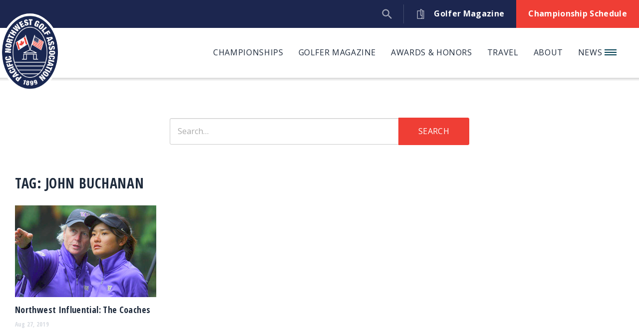

--- FILE ---
content_type: text/html; charset=UTF-8
request_url: https://thepnga.org/news/tag/john-buchanan/
body_size: 10568
content:

<!DOCTYPE html>
<html lang="en-US">
<head>

	<meta charset="UTF-8" />
	<meta http-equiv="X-UA-Compatible" content="IE=edge">

	<link rel="shortcut icon" type="image/x-icon" href="https://thepnga.org/favicon.ico">
	<link rel="icon" type="image/x-icon" href="https://thepnga.org/favicon.ico">
	
			<meta name="HandheldFriendly" content="True">
		<meta name="MobileOptimized" content="320">
		<meta name="viewport" content="width=device-width, initial-scale=1, maximum-scale=1" />
	
			<link rel="apple-touch-icon" sizes="180x180" href="/apple-touch-icon.png">
		<link rel="icon" type="image/png" sizes="32x32" href="/favicon-32x32.png">
		<link rel="icon" type="image/png" sizes="16x16" href="/favicon-16x16.png">
		<link rel="manifest" href="/site.webmanifest">
		<link rel="mask-icon" href="/safari-pinned-tab.svg" color="#003e51">
		<meta name="msapplication-TileColor" content="#003e51">
		<meta name="theme-color" content="#ffffff">
	
	<link rel="profile" href="http://gmpg.org/xfn/11" />
	<link rel="pingback" href="https://thepnga.org/xmlrpc.php" />

	<meta name='robots' content='index, follow, max-image-preview:large, max-snippet:-1, max-video-preview:-1' />
	<style>img:is([sizes="auto" i], [sizes^="auto," i]) { contain-intrinsic-size: 3000px 1500px }</style>
	
	<!-- This site is optimized with the Yoast SEO Premium plugin v17.0 (Yoast SEO v20.1) - https://yoast.com/wordpress/plugins/seo/ -->
	<title>John Buchanan Archives - Pacific Northwest Golf Association</title>
	<link rel="canonical" href="https://thepnga.org/news/tag/john-buchanan/" />
	<meta property="og:locale" content="en_US" />
	<meta property="og:type" content="article" />
	<meta property="og:title" content="John Buchanan Archives" />
	<meta property="og:url" content="https://thepnga.org/news/tag/john-buchanan/" />
	<meta property="og:site_name" content="Pacific Northwest Golf Association" />
	<meta name="twitter:card" content="summary_large_image" />
	<script type="application/ld+json" class="yoast-schema-graph">{"@context":"https://schema.org","@graph":[{"@type":"CollectionPage","@id":"https://thepnga.org/news/tag/john-buchanan/","url":"https://thepnga.org/news/tag/john-buchanan/","name":"John Buchanan Archives - Pacific Northwest Golf Association","isPartOf":{"@id":"https://thepnga.org/#website"},"primaryImageOfPage":{"@id":"https://thepnga.org/news/tag/john-buchanan/#primaryimage"},"image":{"@id":"https://thepnga.org/news/tag/john-buchanan/#primaryimage"},"thumbnailUrl":"https://thepnga.org/wp-content/uploads/2019/08/nwi-coaches_slider.jpg","breadcrumb":{"@id":"https://thepnga.org/news/tag/john-buchanan/#breadcrumb"},"inLanguage":"en-US"},{"@type":"ImageObject","inLanguage":"en-US","@id":"https://thepnga.org/news/tag/john-buchanan/#primaryimage","url":"https://thepnga.org/wp-content/uploads/2019/08/nwi-coaches_slider.jpg","contentUrl":"https://thepnga.org/wp-content/uploads/2019/08/nwi-coaches_slider.jpg","width":610,"height":300,"caption":"Northwest Influential: The Coaches"},{"@type":"BreadcrumbList","@id":"https://thepnga.org/news/tag/john-buchanan/#breadcrumb","itemListElement":[{"@type":"ListItem","position":1,"name":"Home","item":"https://thepnga.org/"},{"@type":"ListItem","position":2,"name":"John Buchanan"}]},{"@type":"WebSite","@id":"https://thepnga.org/#website","url":"https://thepnga.org/","name":"Pacific Northwest Golf Association","description":"Guardians of the Game since 1899","potentialAction":[{"@type":"SearchAction","target":{"@type":"EntryPoint","urlTemplate":"https://thepnga.org/?s={search_term_string}"},"query-input":"required name=search_term_string"}],"inLanguage":"en-US"}]}</script>
	<!-- / Yoast SEO Premium plugin. -->


<link rel='dns-prefetch' href='//fonts.googleapis.com' />
<link rel='dns-prefetch' href='//use.typekit.net' />
<link rel="alternate" type="application/rss+xml" title="Pacific Northwest Golf Association &raquo; Feed" href="https://thepnga.org/feed/" />
<link rel="alternate" type="application/rss+xml" title="Pacific Northwest Golf Association &raquo; Comments Feed" href="https://thepnga.org/comments/feed/" />
<link rel="alternate" type="application/rss+xml" title="Pacific Northwest Golf Association &raquo; John Buchanan Tag Feed" href="https://thepnga.org/news/tag/john-buchanan/feed/" />
<link rel='stylesheet' id='wp-block-library-css' href='https://thepnga.org/wp-includes/css/dist/block-library/style.min.css?ver=6.8.3' type='text/css' media='all' />
<style id='classic-theme-styles-inline-css' type='text/css'>
/*! This file is auto-generated */
.wp-block-button__link{color:#fff;background-color:#32373c;border-radius:9999px;box-shadow:none;text-decoration:none;padding:calc(.667em + 2px) calc(1.333em + 2px);font-size:1.125em}.wp-block-file__button{background:#32373c;color:#fff;text-decoration:none}
</style>
<style id='global-styles-inline-css' type='text/css'>
:root{--wp--preset--aspect-ratio--square: 1;--wp--preset--aspect-ratio--4-3: 4/3;--wp--preset--aspect-ratio--3-4: 3/4;--wp--preset--aspect-ratio--3-2: 3/2;--wp--preset--aspect-ratio--2-3: 2/3;--wp--preset--aspect-ratio--16-9: 16/9;--wp--preset--aspect-ratio--9-16: 9/16;--wp--preset--color--black: #000000;--wp--preset--color--cyan-bluish-gray: #abb8c3;--wp--preset--color--white: #ffffff;--wp--preset--color--pale-pink: #f78da7;--wp--preset--color--vivid-red: #cf2e2e;--wp--preset--color--luminous-vivid-orange: #ff6900;--wp--preset--color--luminous-vivid-amber: #fcb900;--wp--preset--color--light-green-cyan: #7bdcb5;--wp--preset--color--vivid-green-cyan: #00d084;--wp--preset--color--pale-cyan-blue: #8ed1fc;--wp--preset--color--vivid-cyan-blue: #0693e3;--wp--preset--color--vivid-purple: #9b51e0;--wp--preset--gradient--vivid-cyan-blue-to-vivid-purple: linear-gradient(135deg,rgba(6,147,227,1) 0%,rgb(155,81,224) 100%);--wp--preset--gradient--light-green-cyan-to-vivid-green-cyan: linear-gradient(135deg,rgb(122,220,180) 0%,rgb(0,208,130) 100%);--wp--preset--gradient--luminous-vivid-amber-to-luminous-vivid-orange: linear-gradient(135deg,rgba(252,185,0,1) 0%,rgba(255,105,0,1) 100%);--wp--preset--gradient--luminous-vivid-orange-to-vivid-red: linear-gradient(135deg,rgba(255,105,0,1) 0%,rgb(207,46,46) 100%);--wp--preset--gradient--very-light-gray-to-cyan-bluish-gray: linear-gradient(135deg,rgb(238,238,238) 0%,rgb(169,184,195) 100%);--wp--preset--gradient--cool-to-warm-spectrum: linear-gradient(135deg,rgb(74,234,220) 0%,rgb(151,120,209) 20%,rgb(207,42,186) 40%,rgb(238,44,130) 60%,rgb(251,105,98) 80%,rgb(254,248,76) 100%);--wp--preset--gradient--blush-light-purple: linear-gradient(135deg,rgb(255,206,236) 0%,rgb(152,150,240) 100%);--wp--preset--gradient--blush-bordeaux: linear-gradient(135deg,rgb(254,205,165) 0%,rgb(254,45,45) 50%,rgb(107,0,62) 100%);--wp--preset--gradient--luminous-dusk: linear-gradient(135deg,rgb(255,203,112) 0%,rgb(199,81,192) 50%,rgb(65,88,208) 100%);--wp--preset--gradient--pale-ocean: linear-gradient(135deg,rgb(255,245,203) 0%,rgb(182,227,212) 50%,rgb(51,167,181) 100%);--wp--preset--gradient--electric-grass: linear-gradient(135deg,rgb(202,248,128) 0%,rgb(113,206,126) 100%);--wp--preset--gradient--midnight: linear-gradient(135deg,rgb(2,3,129) 0%,rgb(40,116,252) 100%);--wp--preset--font-size--small: 13px;--wp--preset--font-size--medium: 20px;--wp--preset--font-size--large: 36px;--wp--preset--font-size--x-large: 42px;--wp--preset--spacing--20: 0.44rem;--wp--preset--spacing--30: 0.67rem;--wp--preset--spacing--40: 1rem;--wp--preset--spacing--50: 1.5rem;--wp--preset--spacing--60: 2.25rem;--wp--preset--spacing--70: 3.38rem;--wp--preset--spacing--80: 5.06rem;--wp--preset--shadow--natural: 6px 6px 9px rgba(0, 0, 0, 0.2);--wp--preset--shadow--deep: 12px 12px 50px rgba(0, 0, 0, 0.4);--wp--preset--shadow--sharp: 6px 6px 0px rgba(0, 0, 0, 0.2);--wp--preset--shadow--outlined: 6px 6px 0px -3px rgba(255, 255, 255, 1), 6px 6px rgba(0, 0, 0, 1);--wp--preset--shadow--crisp: 6px 6px 0px rgba(0, 0, 0, 1);}:where(.is-layout-flex){gap: 0.5em;}:where(.is-layout-grid){gap: 0.5em;}body .is-layout-flex{display: flex;}.is-layout-flex{flex-wrap: wrap;align-items: center;}.is-layout-flex > :is(*, div){margin: 0;}body .is-layout-grid{display: grid;}.is-layout-grid > :is(*, div){margin: 0;}:where(.wp-block-columns.is-layout-flex){gap: 2em;}:where(.wp-block-columns.is-layout-grid){gap: 2em;}:where(.wp-block-post-template.is-layout-flex){gap: 1.25em;}:where(.wp-block-post-template.is-layout-grid){gap: 1.25em;}.has-black-color{color: var(--wp--preset--color--black) !important;}.has-cyan-bluish-gray-color{color: var(--wp--preset--color--cyan-bluish-gray) !important;}.has-white-color{color: var(--wp--preset--color--white) !important;}.has-pale-pink-color{color: var(--wp--preset--color--pale-pink) !important;}.has-vivid-red-color{color: var(--wp--preset--color--vivid-red) !important;}.has-luminous-vivid-orange-color{color: var(--wp--preset--color--luminous-vivid-orange) !important;}.has-luminous-vivid-amber-color{color: var(--wp--preset--color--luminous-vivid-amber) !important;}.has-light-green-cyan-color{color: var(--wp--preset--color--light-green-cyan) !important;}.has-vivid-green-cyan-color{color: var(--wp--preset--color--vivid-green-cyan) !important;}.has-pale-cyan-blue-color{color: var(--wp--preset--color--pale-cyan-blue) !important;}.has-vivid-cyan-blue-color{color: var(--wp--preset--color--vivid-cyan-blue) !important;}.has-vivid-purple-color{color: var(--wp--preset--color--vivid-purple) !important;}.has-black-background-color{background-color: var(--wp--preset--color--black) !important;}.has-cyan-bluish-gray-background-color{background-color: var(--wp--preset--color--cyan-bluish-gray) !important;}.has-white-background-color{background-color: var(--wp--preset--color--white) !important;}.has-pale-pink-background-color{background-color: var(--wp--preset--color--pale-pink) !important;}.has-vivid-red-background-color{background-color: var(--wp--preset--color--vivid-red) !important;}.has-luminous-vivid-orange-background-color{background-color: var(--wp--preset--color--luminous-vivid-orange) !important;}.has-luminous-vivid-amber-background-color{background-color: var(--wp--preset--color--luminous-vivid-amber) !important;}.has-light-green-cyan-background-color{background-color: var(--wp--preset--color--light-green-cyan) !important;}.has-vivid-green-cyan-background-color{background-color: var(--wp--preset--color--vivid-green-cyan) !important;}.has-pale-cyan-blue-background-color{background-color: var(--wp--preset--color--pale-cyan-blue) !important;}.has-vivid-cyan-blue-background-color{background-color: var(--wp--preset--color--vivid-cyan-blue) !important;}.has-vivid-purple-background-color{background-color: var(--wp--preset--color--vivid-purple) !important;}.has-black-border-color{border-color: var(--wp--preset--color--black) !important;}.has-cyan-bluish-gray-border-color{border-color: var(--wp--preset--color--cyan-bluish-gray) !important;}.has-white-border-color{border-color: var(--wp--preset--color--white) !important;}.has-pale-pink-border-color{border-color: var(--wp--preset--color--pale-pink) !important;}.has-vivid-red-border-color{border-color: var(--wp--preset--color--vivid-red) !important;}.has-luminous-vivid-orange-border-color{border-color: var(--wp--preset--color--luminous-vivid-orange) !important;}.has-luminous-vivid-amber-border-color{border-color: var(--wp--preset--color--luminous-vivid-amber) !important;}.has-light-green-cyan-border-color{border-color: var(--wp--preset--color--light-green-cyan) !important;}.has-vivid-green-cyan-border-color{border-color: var(--wp--preset--color--vivid-green-cyan) !important;}.has-pale-cyan-blue-border-color{border-color: var(--wp--preset--color--pale-cyan-blue) !important;}.has-vivid-cyan-blue-border-color{border-color: var(--wp--preset--color--vivid-cyan-blue) !important;}.has-vivid-purple-border-color{border-color: var(--wp--preset--color--vivid-purple) !important;}.has-vivid-cyan-blue-to-vivid-purple-gradient-background{background: var(--wp--preset--gradient--vivid-cyan-blue-to-vivid-purple) !important;}.has-light-green-cyan-to-vivid-green-cyan-gradient-background{background: var(--wp--preset--gradient--light-green-cyan-to-vivid-green-cyan) !important;}.has-luminous-vivid-amber-to-luminous-vivid-orange-gradient-background{background: var(--wp--preset--gradient--luminous-vivid-amber-to-luminous-vivid-orange) !important;}.has-luminous-vivid-orange-to-vivid-red-gradient-background{background: var(--wp--preset--gradient--luminous-vivid-orange-to-vivid-red) !important;}.has-very-light-gray-to-cyan-bluish-gray-gradient-background{background: var(--wp--preset--gradient--very-light-gray-to-cyan-bluish-gray) !important;}.has-cool-to-warm-spectrum-gradient-background{background: var(--wp--preset--gradient--cool-to-warm-spectrum) !important;}.has-blush-light-purple-gradient-background{background: var(--wp--preset--gradient--blush-light-purple) !important;}.has-blush-bordeaux-gradient-background{background: var(--wp--preset--gradient--blush-bordeaux) !important;}.has-luminous-dusk-gradient-background{background: var(--wp--preset--gradient--luminous-dusk) !important;}.has-pale-ocean-gradient-background{background: var(--wp--preset--gradient--pale-ocean) !important;}.has-electric-grass-gradient-background{background: var(--wp--preset--gradient--electric-grass) !important;}.has-midnight-gradient-background{background: var(--wp--preset--gradient--midnight) !important;}.has-small-font-size{font-size: var(--wp--preset--font-size--small) !important;}.has-medium-font-size{font-size: var(--wp--preset--font-size--medium) !important;}.has-large-font-size{font-size: var(--wp--preset--font-size--large) !important;}.has-x-large-font-size{font-size: var(--wp--preset--font-size--x-large) !important;}
:where(.wp-block-post-template.is-layout-flex){gap: 1.25em;}:where(.wp-block-post-template.is-layout-grid){gap: 1.25em;}
:where(.wp-block-columns.is-layout-flex){gap: 2em;}:where(.wp-block-columns.is-layout-grid){gap: 2em;}
:root :where(.wp-block-pullquote){font-size: 1.5em;line-height: 1.6;}
</style>
<link rel='stylesheet' id='blueimp-gallery-css' href='https://thepnga.org/wp-content/themes/thepnga/library/blueimp-gallery/css/blueimp-gallery.min.css?ver=2.21.3' type='text/css' media='all' />
<link rel='stylesheet' id='slick-css' href='https://thepnga.org/wp-content/themes/thepnga/library/slick/slick.css?ver=1.6.0' type='text/css' media='all' />
<link rel='stylesheet' id='google-fonts-css' href='https://fonts.googleapis.com/css?family=Open+Sans%3A300italic%2C400italic%2C700italic%2C400%2C300%2C600%2C700&#038;ver=6.8.3' type='text/css' media='all' />
<link rel='stylesheet' id='typekit_fonts-css' href='https://use.typekit.net/ewi8vfs.css?ver=6.8.3' type='text/css' media='all' />
<link rel='stylesheet' id='theme-style-css' href='https://thepnga.org/wp-content/themes/thepnga/css/style.css?ver=1.1.1' type='text/css' media='all' />
<script type="text/javascript" src="https://thepnga.org/wp-includes/js/jquery/jquery.min.js?ver=3.7.1" id="jquery-core-js"></script>
<script type="text/javascript" src="https://thepnga.org/wp-includes/js/jquery/jquery-migrate.min.js?ver=3.4.1" id="jquery-migrate-js"></script>
<script type="text/javascript" src="https://thepnga.org/wp-content/themes/thepnga/library/blueimp-gallery/js/blueimp-gallery.min.js?ver=2.21.3" id="blueimp-gallery-js"></script>
<link rel="https://api.w.org/" href="https://thepnga.org/wp-json/" /><link rel="alternate" title="JSON" type="application/json" href="https://thepnga.org/wp-json/wp/v2/tags/1682" /><link rel="EditURI" type="application/rsd+xml" title="RSD" href="https://thepnga.org/xmlrpc.php?rsd" />
<link rel="icon" href="https://thepnga.org/wp-content/uploads/2021/04/cropped-PNGA_logo_square-32x32.png" sizes="32x32" />
<link rel="icon" href="https://thepnga.org/wp-content/uploads/2021/04/cropped-PNGA_logo_square-192x192.png" sizes="192x192" />
<link rel="apple-touch-icon" href="https://thepnga.org/wp-content/uploads/2021/04/cropped-PNGA_logo_square-180x180.png" />
<meta name="msapplication-TileImage" content="https://thepnga.org/wp-content/uploads/2021/04/cropped-PNGA_logo_square-270x270.png" />
<!-- Global site tag (gtag.js) - Google Analytics -->
<script async src="https://www.googletagmanager.com/gtag/js?id=G-BQLCNK5TT0"></script>
<script>
  window.dataLayer = window.dataLayer || [];
  function gtag(){dataLayer.push(arguments);}
  gtag('js', new Date());

  gtag('config', 'G-BQLCNK5TT0');
</script>

				<!--[if lt IE 9]>
			<script src="https://thepnga.org/wp-content/themes/thepnga/library/html5shiv/html5shiv-printshiv.min.js" type="text/javascript"></script>
			<script src="https://thepnga.org/wp-content/themes/thepnga/library/respond.min.js" type="text/javascript"></script>
		<![endif]-->
	
</head>

<body class="archive tag tag-john-buchanan tag-1682 wp-theme-thepnga">
	
			<div id="page" class="hfeed site">

			<a class="skip-link screen-reader-text" href="#main">Skip to content</a>
			
							<header id="header" role="banner">

					<div class="header__topbar">
						<div class="inner flex justify-end items-center">
									<div class="topbar__links flex align-items-center">

						<div class="topbar__link">
				<a href="https://thepnga.org/golfer-magazine/">
										<span class="icon"><svg width="15px" height="20px" viewBox="0 0 15 20" version="1.1" xmlns="http://www.w3.org/2000/svg" xmlns:xlink="http://www.w3.org/1999/xlink"><g id="FINAL" stroke="none" stroke-width="1" fill="none" fill-rule="evenodd"><g id="Golfer-Magazine-Same-Template-as-New-Landing-Page" transform="translate(-993.000000, -16.000000)" fill="#A3A8B9" fill-rule="nonzero"><g id="magazine-copy" transform="translate(993.000000, 16.000000)"><path d="M13.28125,2.96875 L10.9295654,2.96875 C10.4298401,1.25549316 8.84521484,0 6.97265625,0 C6.5411377,0 6.19140625,0.349731445 6.19140625,0.78125 L6.19140625,2.96875 L0.78125,2.96875 C0.349731445,2.96875 0,3.31848145 0,3.75 L0,19.21875 C0,19.6502686 0.349731445,20 0.78125,20 L13.28125,20 C13.7127686,20 14.0625,19.6502686 14.0625,19.21875 L14.0625,3.75 C14.0625,3.31848145 13.7127686,2.96875 13.28125,2.96875 Z M6.97265625,18.4375 L1.5625,18.4375 L1.5625,4.53125 L6.19140625,4.53125 L6.19140625,12.5390625 C6.19140625,12.9705811 6.5411377,13.3203125 6.97265625,13.3203125 C8.38348391,13.3203125 9.53125,14.4680786 9.53125,15.8789062 C9.53125,17.2897339 8.38348391,18.4375 6.97265625,18.4375 Z M9.53125,12.6504516 C9.02236938,12.2462463 8.4161377,11.9596863 7.75390625,11.8321228 L7.75390625,1.68441773 C8.78372191,2.01553344 9.53125,2.98263551 9.53125,4.12109375 L9.53125,12.6504516 Z M12.5,18.4375 L10.2009582,18.4375 C10.7595825,17.7340698 11.09375,16.8447876 11.09375,15.8789062 L11.09375,4.53125 L12.5,4.53125 L12.5,18.4375 Z" id="Shape"></path></g></g></g></svg></span>
										<span class="label">Golfer Magazine</span>
				</a>
			</div>
		
						<div class="topbar__link">
				<a href="https://thepnga.org/championships/">
										<span class="label">Championship Schedule</span>
				</a>
			</div>
		
						<div class="topbar__link search">
				<div id="header__search" class="header__search">
					<div class="dummy"></div>
											<span class="icon"><svg xmlns="http://www.w3.org/2000/svg" xmlns:xlink="http://www.w3.org/1999/xlink" width="35" height="35" viewBox="0 0 35 35"><path transform="matrix(0.97 0 0 0.97 0.899963 0.905273)" d="M23.42 22L25 22L34.98 31.999L32 34.979L22 25L22 23.42L21.46 22.859C19.18 24.82 16.22 25.999 13 25.999C5.82 25.999 0 20.18 0 13C0 5.82 5.82 0 13 0C20.18 0 26 5.82 26 13C26 16.22 24.82 19.18 22.86 21.46L23.42 22ZM4 13C4 17.98 8.02 22 13 22C17.98 22 22 17.98 22 13C22 8.02 17.98 4 13 4C8.02 4 4 8.02 4 13Z" fill-rule="evenodd"/></svg></span>
														<form role="search" method="get" class="search-form" action="https://thepnga.org/">
					<label>
						<span class="screen-reader-text">Search for:</span>
						<input type="search" name="s" value="" placeholder="Search&hellip;">
					</label>
					<span class="submit-wrap"><button type="submit"><span class="label">Search</span></button></span>
				</form>
			
				</div>
			</div>
		
	
</div>
						</div>
					</div>

					<div class="header__navbar">
						<div class="container">
							<div class="inner flex align-items-center justify-between-xs">

								<div id="site-branding" class="flex-nogrow flex-noshrink">
																			<div class="header__branding-logo">
											<a href="https://thepnga.org/" rel="home"><img width="600" height="794" src="https://thepnga.org/wp-content/uploads/2021/06/pnga-logo-1.png" class="attachment-full size-full" alt="PNGA logo" decoding="async" loading="lazy" srcset="https://thepnga.org/wp-content/uploads/2021/06/pnga-logo-1.png 600w, https://thepnga.org/wp-content/uploads/2021/06/pnga-logo-1-227x300.png 227w, https://thepnga.org/wp-content/uploads/2021/06/pnga-logo-1-450x596.png 450w, https://thepnga.org/wp-content/uploads/2021/06/pnga-logo-1-150x200.png 150w" sizes="auto, (max-width: 600px) 100vw, 600px" /></a>
										</div>
																	</div><!-- #site-branding -->
								
																	<button id="mobile-menu-toggle">
										<span class="hamburger">
											<span class="hamburger-inner"></span>
										</span>
										<span class="label sr-only">Menu</span>
									</button>
								
																	<div class="header__navigation flex-100 hidden-xs">
										<nav id="header-navigation" role="navigation" class="">
											

						<ul class="menu">
		
			
				
						<li id="menu-item-1080005" class="menu-item-1080005  menu-item menu-item-type-custom menu-item-object-custom menu-item-has-children">

							<a href="#" >Championships</a>
															

						<div class="sub-menu flex justify-between">
				<ul>
		
			
				
						<li id="menu-item-663637" class="menu-item-663637  menu-item menu-item-type-custom menu-item-object-custom">

							<a href="https://thepnga.org/championships/" >PNGA Championship Schedule</a>
															
							
						</li>


				
			
				
						<li id="menu-item-1483886" class="menu-item-1483886  menu-item menu-item-type-post_type menu-item-object-page">

							<a href="https://thepnga.org/championships-home/future-sites/" >Future Championship Sites</a>
															
							
						</li>


				
			
				
						<li id="menu-item-39" class="menu-item-39  menu-item menu-item-type-post_type menu-item-object-page">

							<a href="https://thepnga.org/championships-home/usga-qualifying/" >USGA Qualifying</a>
															
							
						</li>


				
			
				
						<li id="menu-item-667810" class="menu-item-667810  menu-item menu-item-type-post_type menu-item-object-page">

							<a href="https://thepnga.org/championship-history/" >Championship History</a>
															
							
						</li>


				
			
				
						<li id="menu-item-667811" class="menu-item-667811  menu-item menu-item-type-post_type menu-item-object-page">

							<a href="https://thepnga.org/championships-home/championship-policies/" >Championship Policies</a>
															
							
						</li>


				
			
				
						<li id="menu-item-38" class="menu-item-38  menu-item menu-item-type-post_type menu-item-object-page">

							<a href="https://thepnga.org/championships-home/volunteers/" >Volunteers</a>
															
							
						</li>


				
			
				
						<li id="menu-item-668754" class="menu-item-668754  menu-item menu-item-type-custom menu-item-object-custom">

							<a href="https://thepnga.org/news/category/championships-news/" >Championship News</a>
															
							
						</li>


				
							
			</ul>

							<div class="ad_container flex-nogrow flex-noshrink">
																	<div class="ad">
							<a href="http://wagolf.vanguardproshop.com/" target="_blank">
								<img src="https://thepnga.org/wp-content/uploads/2021/05/CutterAndBuckVanguardAd-PNGA.png" />
							</a>
						</div>
									</div>
			</div> 			
	


							
						</li>


				
			
				
						<li id="menu-item-23" class="menu-item-23  menu-item menu-item-type-post_type menu-item-object-page menu-item-has-children">

							<a href="https://thepnga.org/golfer-magazine/" >Golfer Magazine</a>
															

						<div class="sub-menu flex justify-between">
				<ul>
		
			
				
						<li id="menu-item-662265" class="menu-item-662265  menu-item menu-item-type-custom menu-item-object-custom">

							<a href="https://thepnga.org/golfer-magazine/" >Current Issue</a>
															
							
						</li>


				
			
				
						<li id="menu-item-49" class="menu-item-49  menu-item menu-item-type-post_type menu-item-object-page">

							<a href="https://thepnga.org/golfer-magazine/archives/" >Golfer Archives</a>
															
							
						</li>


				
			
				
						<li id="menu-item-663192" class="menu-item-663192  menu-item menu-item-type-custom menu-item-object-custom">

							<a href="https://thepnga.org/golfer-magazine/#section-1012200" >Advertise With Us</a>
															
							
						</li>


				
			
				
						<li id="menu-item-669204" class="menu-item-669204  menu-item menu-item-type-custom menu-item-object-custom">

							<a href="https://thepnga.org/golfer-magazine/#section-1012202" >Contact the Editor</a>
															
							
						</li>


				
			
				
						<li id="menu-item-46" class="menu-item-46  menu-item menu-item-type-post_type menu-item-object-page">

							<a href="https://thepnga.org/golfer-magazine/writers/" >Writers</a>
															
							
						</li>


				
			
				
						<li id="menu-item-663251" class="menu-item-663251  menu-item menu-item-type-custom menu-item-object-custom">

							<a href="https://thepnga.org/golfer-magazine/#section-1012205" >Update Contact Information</a>
															
							
						</li>


				
							
			</ul>

							<div class="ad_container flex-nogrow flex-noshrink">
																	<div class="ad">
							<a href="http://wagolf.vanguardproshop.com/" target="_blank">
								<img src="https://thepnga.org/wp-content/uploads/2021/05/CutterAndBuckVanguardAd-PNGA.png" />
							</a>
						</div>
									</div>
			</div> 			
	


							
						</li>


				
			
				
						<li id="menu-item-1080004" class="menu-item-1080004  menu-item menu-item-type-custom menu-item-object-custom menu-item-has-children">

							<a href="#" >Awards & Honors</a>
															

						<div class="sub-menu flex justify-between">
				<ul>
		
			
				
						<li id="menu-item-661370" class="menu-item-661370  menu-item menu-item-type-post_type menu-item-object-page">

							<a href="https://thepnga.org/awards-honors/distinguished-service-award/" >Distinguished Service Award</a>
															
							
						</li>


				
			
				
						<li id="menu-item-661369" class="menu-item-661369  menu-item menu-item-type-post_type menu-item-object-page">

							<a href="https://thepnga.org/awards-honors/hall-of-fame/" >Hall of Fame</a>
															
							
						</li>


				
			
				
						<li id="menu-item-661371" class="menu-item-661371  menu-item menu-item-type-post_type menu-item-object-page">

							<a href="https://thepnga.org/awards-honors/players-of-the-year/" >Players of the Year</a>
															
							
						</li>


				
							
			</ul>

							<div class="ad_container flex-nogrow flex-noshrink">
																	<div class="ad">
							<a href="http://wagolf.vanguardproshop.com/" target="_blank">
								<img src="https://thepnga.org/wp-content/uploads/2021/05/CutterAndBuckVanguardAd-PNGA.png" />
							</a>
						</div>
									</div>
			</div> 			
	


							
						</li>


				
			
				
						<li id="menu-item-1080003" class="menu-item-1080003  menu-item menu-item-type-custom menu-item-object-custom menu-item-has-children">

							<a href="#" >Travel</a>
															

						<div class="sub-menu flex justify-between">
				<ul>
		
			
				
						<li id="menu-item-70" class="menu-item-70  menu-item menu-item-type-post_type menu-item-object-page">

							<a href="https://thepnga.org/opportunities/overseas-trips/" >PNGA Overseas Trips</a>
															
							
						</li>


				
			
				
						<li id="menu-item-1122214" class="menu-item-1122214  menu-item menu-item-type-custom menu-item-object-custom">

							<a href="https://thepnga.org/golf-travel/" >Golf Travel Hub</a>
															
							
						</li>


				
			
				
						<li id="menu-item-661375" class="menu-item-661375  menu-item menu-item-type-post_type menu-item-object-page">

							<a href="https://thepnga.org/opportunities/well-traveled-golfer/" >Well-Traveled Golfer Features</a>
															
							
						</li>


				
							
			</ul>

							<div class="ad_container flex-nogrow flex-noshrink">
																	<div class="ad">
							<a href="http://wagolf.vanguardproshop.com/" target="_blank">
								<img src="https://thepnga.org/wp-content/uploads/2021/05/CutterAndBuckVanguardAd-PNGA.png" />
							</a>
						</div>
									</div>
			</div> 			
	


							
						</li>


				
			
				
						<li id="menu-item-1080002" class="menu-item-1080002  menu-item menu-item-type-custom menu-item-object-custom menu-item-has-children">

							<a href="#" >About</a>
															

						<div class="sub-menu flex justify-between">
				<ul>
		
			
				
						<li id="menu-item-64" class="menu-item-64  menu-item menu-item-type-post_type menu-item-object-page">

							<a href="https://thepnga.org/about/who-we-are/" >Who we Are</a>
															
							
						</li>


				
			
				
						<li id="menu-item-661377" class="menu-item-661377  menu-item menu-item-type-post_type menu-item-object-page">

							<a href="https://thepnga.org/about/member-associations/" >Member Associations</a>
															
							
						</li>


				
			
				
						<li id="menu-item-66" class="menu-item-66  menu-item menu-item-type-post_type menu-item-object-page">

							<a href="https://thepnga.org/about/contact-staff/" >Contact Staff</a>
															
							
						</li>


				
			
				
						<li id="menu-item-666297" class="menu-item-666297  menu-item menu-item-type-post_type menu-item-object-page">

							<a href="https://thepnga.org/about/board-of-directors/" >Board of Directors</a>
															
							
						</li>


				
			
				
						<li id="menu-item-65" class="menu-item-65  menu-item menu-item-type-post_type menu-item-object-page">

							<a href="https://thepnga.org/about/jobs/" >Jobs</a>
															
							
						</li>


				
			
				
						<li id="menu-item-661374" class="menu-item-661374  menu-item menu-item-type-post_type menu-item-object-page">

							<a href="https://thepnga.org/opportunities/volunteering/" >Volunteering</a>
															
							
						</li>


				
			
				
						<li id="menu-item-662224" class="menu-item-662224  menu-item menu-item-type-custom menu-item-object-custom">

							<a href="https://donorbox.org/pnga-patrons-of-golf-general-fund" >Donate</a>
															
							
						</li>


				
			
				
						<li id="menu-item-63" class="menu-item-63  menu-item menu-item-type-post_type menu-item-object-page">

							<a href="https://thepnga.org/opportunities/evans-caddie-scholarship/" >Evans Caddie Scholarship</a>
															
							
						</li>


				
							
			</ul>

							<div class="ad_container flex-nogrow flex-noshrink">
																	<div class="ad">
							<a href="http://wagolf.vanguardproshop.com/" target="_blank">
								<img src="https://thepnga.org/wp-content/uploads/2021/05/CutterAndBuckVanguardAd-PNGA.png" />
							</a>
						</div>
									</div>
			</div> 			
	


							
						</li>


				
																											<li id="menu-item-news" class="menu-item menu-item-type-post_type menu-item-object-page menu-item-has-children">
					
					<a href="/news" >News <i class="icon-bars"></i></a>
					<div class="sub-menu flex justify-between archives">
						<div class="recent-articles archives">
							<h4>Recent Posts</h4>
							<div class="inner">
							
                <article id="post-1539363" class="post-1539363 post type-post status-publish format-standard has-post-thumbnail hentry category-pnga-news tag-central-washington tag-central-washington-university tag-ellensburg-golf-country-club tag-frank-crimp tag-kathryn-crimp tag-keith-crimp">
                    
                        <a href="https://thepnga.org/news/crimp-familys-home-grown-love-affair-with-golf/">
                            <div class="post-thumbnail" style="background-image: url('https://thepnga.org/wp-content/uploads/2026/01/Crimp-PNGA-Slider-300x200.jpg')" /></div>
                            <header class="entry-header">
															<h2 class="entry-title">Crimp family’s home-grown love affair with golf</h2>
                            </header>
                        </a>

                                    </article>

            		
                <article id="post-1538815" class="post-1538815 post type-post status-publish format-standard has-post-thumbnail hentry category-pnga-news tag-boise-golf-show tag-canadian-golf-expo tag-portland-golf-show tag-seattle-golf-show tag-spokane-golf-show">
                    
                        <a href="https://thepnga.org/news/2026-golf-shows-save-the-dates/">
                            <div class="post-thumbnail" style="background-image: url('https://thepnga.org/wp-content/uploads/2026/01/Boise-Show-slider-beige-4-300x200.jpg')" /></div>
                            <header class="entry-header">
															<h2 class="entry-title">2026 Golf Shows – Save the Dates</h2>
                            </header>
                        </a>

                                    </article>

            		
                <article id="post-1538647" class="post-1538647 post type-post status-publish format-standard has-post-thumbnail hentry category-pnga-news tag-boise-golf-show tag-emily-vetsch tag-idaho-golf tag-jake-vetsch tag-karen-upchurch tag-spokane-golf-show">
                    
                        <a href="https://thepnga.org/news/jacob-and-emily-vetsch-take-ownership-of-boise-golf-show/">
                            <div class="post-thumbnail" style="background-image: url('https://thepnga.org/wp-content/uploads/2026/01/Boise-Show-slider-beige-300x200.jpg')" /></div>
                            <header class="entry-header">
															<h2 class="entry-title">Jacob and Emily Vetsch take ownership of Boise Golf Show</h2>
                            </header>
                        </a>

                                    </article>

            									</div>
						</div>
							
						<div class="featured-category">
							<h4>Categories</h4>
							<div class="category-list">
															
								<ul class="">
																																															<li><a href="https://thepnga.org/news/category/championships-news/">Championship News</a></li>
																																																																																			<li><a href="https://thepnga.org/news/category/northwest-niners-blog/">Northwest Niners Blog</a></li>
																																																																		<li><a href="https://thepnga.org/news/category/pnga-news/">PNGA News</a></li>
																																																																			<li class="has-children"><i class="fa fa-chevron-right"></i><a href="https://thepnga.org/news/category/pnw-golfer/">PNW Golfer</a>
											<ul>
																																			<li><a href="https://thepnga.org/news/category/pnw-golfer/feature/">Feature</a></li>
																																			<li><a href="https://thepnga.org/news/category/pnw-golfer/great-holes/">Great Holes</a></li>
																						</ul>
										</li>
																																																																		<li><a href="https://thepnga.org/news/category/travel/">Travel</a></li>
																																																																		<li><a href="https://thepnga.org/news/category/uncategorized/">Uncategorized</a></li>
																																																				</ul>
							</div>
						</div>
					</div>

				</li>
								
			</ul>

			
	


										</nav><!-- #header-navigation -->
									</div>
								
							</div><!-- .inner -->
						</div><!-- .container -->
					</div>
											
																					
							
							
							
							<div id="page-header" class="page-header relative page-section configuration-default width-constraint-lg">

																									
								

							</div>

											
				</header><!-- #header -->
			
							<div id="main" class="main" style="--background-image: url(); --background-opacity: 1">
					
						<div class="search__header">
		<div class="container">
			<div class="inner">

								<form role="search" method="get" class="search-form" action="https://thepnga.org/">
					<label>
						<span class="screen-reader-text">Search for:</span>
						<input type="search" name="s" value="" placeholder="Search&hellip;">
					</label>
					<span class="submit-wrap"><button type="submit"><span class="label">Search</span></button></span>
				</form>
			

			</div>
		</div>
	</div>
	<section class="page-section primary">
		<div class="inner">
			<div class="container">
				<div class="inner">
					
					<h1 class="section__title">Tag: <span>John Buchanan</span></h1>
			
						
			<div class="content-section primary archives" role="main">
			<div class="inner">

				
				
											<article id="post-28376" class="post-28376 post type-post status-publish format-standard has-post-thumbnail hentry category-pnga-news tag-boise-state-university tag-brad-rickel tag-casey-martin tag-golf-coaches tag-idaho tag-john-buchanan tag-jon-reehorn tag-lauris-talmey tag-lisa-johnson tag-mary-lou-mulflur tag-matt-thurmond tag-nicole-bird tag-northwest-influential tag-od-vincent tag-pacific-northwest-golfer tag-pacific-northwest-golfer-magazine tag-pnw-golfer tag-simon-fraser-university tag-steve-card tag-tony-dear tag-university-of-oregon tag-university-of-washington tag-walt-williams tag-washington-state-university tag-western-washington-university">
															<a href="https://thepnga.org/news/northwest-influential-the-coaches/">
									<div class="post-thumbnail" style="background-image: url('https://thepnga.org/wp-content/uploads/2019/08/nwi-coaches_slider.jpg')" /></div>
									<header class="entry-header">
										<h2 class="entry-title">Northwest Influential: The Coaches</h2>
										<div class="entry-meta">
											<h3 class="entry-date">Aug 27, 2019</p>
										</div>
									</header>
								</a>

													</article>

					
				
							
			</div><!-- .inner -->
		</div><!-- .content-section.primary -->
	
			<aside class="content-section secondary widget-area" role="complementary">
			<div class="inner">
				
			</div><!-- .inner -->
		</aside><!-- .content-section.secondary -->
	

			
				</div><!-- .inner -->
			</div><!-- .container -->
		</div><!-- .inner -->
	</section><!-- .page-section -->

				</div><!-- #main -->
			
											<section class="pre-footer page-section partners-logo-section column-count-6">
					<div class="inner">
						<div class="container">
							<div class="inner">
								<div class="section-logo logo flex flex-wrap">
																			<div class="image-container">
											<div class="inner">
												<a href="https://akgolf.org/" target="_blank">
													<div class="image" stye="background-image: url('https://thepnga.org/wp-content/uploads/2025/03/alaska-ga-footer-new.png')">
														<img src="https://thepnga.org/wp-content/uploads/2025/03/alaska-ga-footer-new.png">
													</div>
												</a>
											</div>
										</div>
																			<div class="image-container">
											<div class="inner">
												<a href="https://britishcolumbiagolf.org/" target="_blank">
													<div class="image" stye="background-image: url('https://thepnga.org/wp-content/uploads/2021/03/logo2.png')">
														<img src="https://thepnga.org/wp-content/uploads/2021/03/logo2.png">
													</div>
												</a>
											</div>
										</div>
																			<div class="image-container">
											<div class="inner">
												<a href="https://www.idahoga.org/" target="_blank">
													<div class="image" stye="background-image: url('https://thepnga.org/wp-content/uploads/2021/03/logo4.png')">
														<img src="https://thepnga.org/wp-content/uploads/2021/03/logo4.png">
													</div>
												</a>
											</div>
										</div>
																			<div class="image-container">
											<div class="inner">
												<a href="https://www.msgagolf.org/" target="_blank">
													<div class="image" stye="background-image: url('https://thepnga.org/wp-content/uploads/2023/11/msga-footer.png')">
														<img src="https://thepnga.org/wp-content/uploads/2023/11/msga-footer.png">
													</div>
												</a>
											</div>
										</div>
																			<div class="image-container">
											<div class="inner">
												<a href="https://oga.org/" target="_blank">
													<div class="image" stye="background-image: url('https://thepnga.org/wp-content/uploads/2025/07/oga-logo-footer-2025.png')">
														<img src="https://thepnga.org/wp-content/uploads/2025/07/oga-logo-footer-2025.png">
													</div>
												</a>
											</div>
										</div>
																			<div class="image-container">
											<div class="inner">
												<a href="https://wagolf.org/" target="_blank">
													<div class="image" stye="background-image: url('https://thepnga.org/wp-content/uploads/2021/03/logo6.png')">
														<img src="https://thepnga.org/wp-content/uploads/2021/03/logo6.png">
													</div>
												</a>
											</div>
										</div>
																	</div>
							</div>
						</div>
					</div>
				</section>
								<footer id="footer" role="contentinfo">
					<div class="container">
						<div class="inner">
							<div class="footer flex-md">
								<div class="footer__company flex-33">
																			<h4>Pacific Northwest Golf Association</h4>
																												<p>The PNGA, founded on February 4, 1899, is a 501c3 charitable, international, amateur golf association dedicated to preserving the spirit of golf by supporting its member associations, conducting quality championships, and promoting activities beneficial to golfers in the Pacific Northwest region of North America.</p>
																	</div>
								<div class="footer__nav flex-noshrink flex-33">
									<h4>Learn More</h4>
																			<nav id="footer-navigation">
											

			<ul class="menu">

			
								
				
						<li id="menu-item-666160" class="menu-item-666160  menu-item menu-item-type-post_type menu-item-object-page">

							<a href="https://thepnga.org/about/who-we-are/" >About Us</a>
															
							
						</li>


				
			
								
				
						<li id="menu-item-663152" class="menu-item-663152  menu-item menu-item-type-post_type menu-item-object-page">

							<a href="https://thepnga.org/about/contact-staff/" >Contact</a>
															
							
						</li>


				
			
								
				
						<li id="menu-item-663153" class="menu-item-663153  menu-item menu-item-type-post_type menu-item-object-page">

							<a href="https://thepnga.org/about/jobs/" >Jobs</a>
															
							
						</li>


				
			
								
				
						<li id="menu-item-663154" class="menu-item-663154  menu-item menu-item-type-post_type menu-item-object-page">

							<a href="https://thepnga.org/about/board-of-directors/" >Board of Directors</a>
															
							
						</li>


				
						
		</ul>
	


										</nav><!-- #footer-navigation -->
																	</div>
								<div class="footer__connect flex-33">
																			<h4>Stay Connected</h4>
																												<p>Follow us on social media</p>
																		<div class="footer__connect-social">
										

                                                                    <ul class="social-icons list-unstyled flex flex-row align-items-center">
                    <li class="facebook"><a href="https://www.facebook.com/PacificNorthwestGolfAssociation" target=" target="_blank""><span class="label"><i class="fa fa-facebook" aria-hidden="true"></i></span></a></li>
                    <li class="instagram"><a href="https://www.instagram.com/thepnga/" target=" target="_blank""><span class="label"><i class="fa fa-instagram" aria-hidden="true"></i></span></a></li>
                    <li class="twitter"><a href="https://twitter.com/thePNGA" target=" target="_blank""><span class="label"><i class="fa fa-twitter" aria-hidden="true"></i></span></a></li>
                    <li class="youtube"><a href="https://www.youtube.com/channel/UCGKm-1cqfNIti7xxHyed4dw" target=" target="_blank""><span class="label"><i class="fa fa-youtube-play" aria-hidden="true"></i></span></a></li>
            </ul>
									</div>
																			<div class="footer__office">
											<div class="footer__office-address">
												3401 South 19th St, Suite #200<br />
												Tacoma, WA 98405
											</div>
											<div class="footer__office-phones">
												<div>Phone: <a href="tel:2065261238">(206) 526-1238</a></div>
												<div>Toll free: <a href="tel:8006436410">(800) 643-6410</a></div>
											</div>
										</div>
																	</div>
							</div>

						</div><!-- .inner -->
					</div><!-- .container -->

					<div class="footer__legal">
						<div class="container">
							<div class="inner flex-sm align-items-center">
								<p id="site-legal">
																		&copy; Copyright 2026<br>
								</p>
																	<nav id="footer-legal-nav" class="inline-list">
										
									</nav><!-- #footer-navigation -->
															</div>
						</div>
					</div>

				</footer><!-- #footer -->
			
		</div><!-- #page -->
	
			<div id="mobile-menu">
			<div class="inner">
									<nav id="mobile-navigation">
						

			<ul class="menu">

			
								
				
						<li id="menu-item-1080005" class="menu-item-1080005  menu-item menu-item-type-custom menu-item-object-custom menu-item-has-children">

								<a href="#"  rel="nofollow">Championships</a>
	<div class="menu-item-expand plus-minus">
		<div class="menu-item-expand-vertical plus-minus-vertical"></div>
		<div class="menu-item-expand-horizontal plus-minus-horizontal"></div>
	</div>

								

			<ul class="sub-menu">

			
								
				
						<li id="menu-item-663637" class="menu-item-663637  menu-item menu-item-type-custom menu-item-object-custom">

								<a href="https://thepnga.org/championships/"  rel="nofollow">PNGA Championship Schedule</a>
	<div class="menu-item-expand plus-minus">
		<div class="menu-item-expand-vertical plus-minus-vertical"></div>
		<div class="menu-item-expand-horizontal plus-minus-horizontal"></div>
	</div>

								

						</li>


				
			
								
				
						<li id="menu-item-1483886" class="menu-item-1483886  menu-item menu-item-type-post_type menu-item-object-page">

								<a href="https://thepnga.org/championships-home/future-sites/"  rel="nofollow">Future Championship Sites</a>
	<div class="menu-item-expand plus-minus">
		<div class="menu-item-expand-vertical plus-minus-vertical"></div>
		<div class="menu-item-expand-horizontal plus-minus-horizontal"></div>
	</div>

								

						</li>


				
			
								
				
						<li id="menu-item-39" class="menu-item-39  menu-item menu-item-type-post_type menu-item-object-page">

								<a href="https://thepnga.org/championships-home/usga-qualifying/"  rel="nofollow">USGA Qualifying</a>
	<div class="menu-item-expand plus-minus">
		<div class="menu-item-expand-vertical plus-minus-vertical"></div>
		<div class="menu-item-expand-horizontal plus-minus-horizontal"></div>
	</div>

								

						</li>


				
			
								
				
						<li id="menu-item-667810" class="menu-item-667810  menu-item menu-item-type-post_type menu-item-object-page">

								<a href="https://thepnga.org/championship-history/"  rel="nofollow">Championship History</a>
	<div class="menu-item-expand plus-minus">
		<div class="menu-item-expand-vertical plus-minus-vertical"></div>
		<div class="menu-item-expand-horizontal plus-minus-horizontal"></div>
	</div>

								

						</li>


				
			
								
				
						<li id="menu-item-667811" class="menu-item-667811  menu-item menu-item-type-post_type menu-item-object-page">

								<a href="https://thepnga.org/championships-home/championship-policies/"  rel="nofollow">Championship Policies</a>
	<div class="menu-item-expand plus-minus">
		<div class="menu-item-expand-vertical plus-minus-vertical"></div>
		<div class="menu-item-expand-horizontal plus-minus-horizontal"></div>
	</div>

								

						</li>


				
			
								
				
						<li id="menu-item-38" class="menu-item-38  menu-item menu-item-type-post_type menu-item-object-page">

								<a href="https://thepnga.org/championships-home/volunteers/"  rel="nofollow">Volunteers</a>
	<div class="menu-item-expand plus-minus">
		<div class="menu-item-expand-vertical plus-minus-vertical"></div>
		<div class="menu-item-expand-horizontal plus-minus-horizontal"></div>
	</div>

								

						</li>


				
			
								
				
						<li id="menu-item-668754" class="menu-item-668754  menu-item menu-item-type-custom menu-item-object-custom">

								<a href="https://thepnga.org/news/category/championships-news/"  rel="nofollow">Championship News</a>
	<div class="menu-item-expand plus-minus">
		<div class="menu-item-expand-vertical plus-minus-vertical"></div>
		<div class="menu-item-expand-horizontal plus-minus-horizontal"></div>
	</div>

								

						</li>


				
						
		</ul>
	



						</li>


				
			
								
				
						<li id="menu-item-23" class="menu-item-23  menu-item menu-item-type-post_type menu-item-object-page menu-item-has-children">

								<a href="https://thepnga.org/golfer-magazine/"  rel="nofollow">Golfer Magazine</a>
	<div class="menu-item-expand plus-minus">
		<div class="menu-item-expand-vertical plus-minus-vertical"></div>
		<div class="menu-item-expand-horizontal plus-minus-horizontal"></div>
	</div>

								

			<ul class="sub-menu">

			
								
				
						<li id="menu-item-662265" class="menu-item-662265  menu-item menu-item-type-custom menu-item-object-custom">

								<a href="https://thepnga.org/golfer-magazine/"  rel="nofollow">Current Issue</a>
	<div class="menu-item-expand plus-minus">
		<div class="menu-item-expand-vertical plus-minus-vertical"></div>
		<div class="menu-item-expand-horizontal plus-minus-horizontal"></div>
	</div>

								

						</li>


				
			
								
				
						<li id="menu-item-49" class="menu-item-49  menu-item menu-item-type-post_type menu-item-object-page">

								<a href="https://thepnga.org/golfer-magazine/archives/"  rel="nofollow">Golfer Archives</a>
	<div class="menu-item-expand plus-minus">
		<div class="menu-item-expand-vertical plus-minus-vertical"></div>
		<div class="menu-item-expand-horizontal plus-minus-horizontal"></div>
	</div>

								

						</li>


				
			
								
				
						<li id="menu-item-663192" class="menu-item-663192  menu-item menu-item-type-custom menu-item-object-custom">

								<a href="https://thepnga.org/golfer-magazine/#section-1012200"  rel="nofollow">Advertise With Us</a>
	<div class="menu-item-expand plus-minus">
		<div class="menu-item-expand-vertical plus-minus-vertical"></div>
		<div class="menu-item-expand-horizontal plus-minus-horizontal"></div>
	</div>

								

						</li>


				
			
								
				
						<li id="menu-item-669204" class="menu-item-669204  menu-item menu-item-type-custom menu-item-object-custom">

								<a href="https://thepnga.org/golfer-magazine/#section-1012202"  rel="nofollow">Contact the Editor</a>
	<div class="menu-item-expand plus-minus">
		<div class="menu-item-expand-vertical plus-minus-vertical"></div>
		<div class="menu-item-expand-horizontal plus-minus-horizontal"></div>
	</div>

								

						</li>


				
			
								
				
						<li id="menu-item-46" class="menu-item-46  menu-item menu-item-type-post_type menu-item-object-page">

								<a href="https://thepnga.org/golfer-magazine/writers/"  rel="nofollow">Writers</a>
	<div class="menu-item-expand plus-minus">
		<div class="menu-item-expand-vertical plus-minus-vertical"></div>
		<div class="menu-item-expand-horizontal plus-minus-horizontal"></div>
	</div>

								

						</li>


				
			
								
				
						<li id="menu-item-663251" class="menu-item-663251  menu-item menu-item-type-custom menu-item-object-custom">

								<a href="https://thepnga.org/golfer-magazine/#section-1012205"  rel="nofollow">Update Contact Information</a>
	<div class="menu-item-expand plus-minus">
		<div class="menu-item-expand-vertical plus-minus-vertical"></div>
		<div class="menu-item-expand-horizontal plus-minus-horizontal"></div>
	</div>

								

						</li>


				
						
		</ul>
	



						</li>


				
			
								
				
						<li id="menu-item-1080004" class="menu-item-1080004  menu-item menu-item-type-custom menu-item-object-custom menu-item-has-children">

								<a href="#"  rel="nofollow">Awards & Honors</a>
	<div class="menu-item-expand plus-minus">
		<div class="menu-item-expand-vertical plus-minus-vertical"></div>
		<div class="menu-item-expand-horizontal plus-minus-horizontal"></div>
	</div>

								

			<ul class="sub-menu">

			
								
				
						<li id="menu-item-661370" class="menu-item-661370  menu-item menu-item-type-post_type menu-item-object-page">

								<a href="https://thepnga.org/awards-honors/distinguished-service-award/"  rel="nofollow">Distinguished Service Award</a>
	<div class="menu-item-expand plus-minus">
		<div class="menu-item-expand-vertical plus-minus-vertical"></div>
		<div class="menu-item-expand-horizontal plus-minus-horizontal"></div>
	</div>

								

						</li>


				
			
								
				
						<li id="menu-item-661369" class="menu-item-661369  menu-item menu-item-type-post_type menu-item-object-page">

								<a href="https://thepnga.org/awards-honors/hall-of-fame/"  rel="nofollow">Hall of Fame</a>
	<div class="menu-item-expand plus-minus">
		<div class="menu-item-expand-vertical plus-minus-vertical"></div>
		<div class="menu-item-expand-horizontal plus-minus-horizontal"></div>
	</div>

								

						</li>


				
			
								
				
						<li id="menu-item-661371" class="menu-item-661371  menu-item menu-item-type-post_type menu-item-object-page">

								<a href="https://thepnga.org/awards-honors/players-of-the-year/"  rel="nofollow">Players of the Year</a>
	<div class="menu-item-expand plus-minus">
		<div class="menu-item-expand-vertical plus-minus-vertical"></div>
		<div class="menu-item-expand-horizontal plus-minus-horizontal"></div>
	</div>

								

						</li>


				
						
		</ul>
	



						</li>


				
			
								
				
						<li id="menu-item-1080003" class="menu-item-1080003  menu-item menu-item-type-custom menu-item-object-custom menu-item-has-children">

								<a href="#"  rel="nofollow">Travel</a>
	<div class="menu-item-expand plus-minus">
		<div class="menu-item-expand-vertical plus-minus-vertical"></div>
		<div class="menu-item-expand-horizontal plus-minus-horizontal"></div>
	</div>

								

			<ul class="sub-menu">

			
								
				
						<li id="menu-item-70" class="menu-item-70  menu-item menu-item-type-post_type menu-item-object-page">

								<a href="https://thepnga.org/opportunities/overseas-trips/"  rel="nofollow">PNGA Overseas Trips</a>
	<div class="menu-item-expand plus-minus">
		<div class="menu-item-expand-vertical plus-minus-vertical"></div>
		<div class="menu-item-expand-horizontal plus-minus-horizontal"></div>
	</div>

								

						</li>


				
			
								
				
						<li id="menu-item-1122214" class="menu-item-1122214  menu-item menu-item-type-custom menu-item-object-custom">

								<a href="https://thepnga.org/golf-travel/"  rel="nofollow">Golf Travel Hub</a>
	<div class="menu-item-expand plus-minus">
		<div class="menu-item-expand-vertical plus-minus-vertical"></div>
		<div class="menu-item-expand-horizontal plus-minus-horizontal"></div>
	</div>

								

						</li>


				
			
								
				
						<li id="menu-item-661375" class="menu-item-661375  menu-item menu-item-type-post_type menu-item-object-page">

								<a href="https://thepnga.org/opportunities/well-traveled-golfer/"  rel="nofollow">Well-Traveled Golfer Features</a>
	<div class="menu-item-expand plus-minus">
		<div class="menu-item-expand-vertical plus-minus-vertical"></div>
		<div class="menu-item-expand-horizontal plus-minus-horizontal"></div>
	</div>

								

						</li>


				
						
		</ul>
	



						</li>


				
			
								
				
						<li id="menu-item-1080002" class="menu-item-1080002  menu-item menu-item-type-custom menu-item-object-custom menu-item-has-children">

								<a href="#"  rel="nofollow">About</a>
	<div class="menu-item-expand plus-minus">
		<div class="menu-item-expand-vertical plus-minus-vertical"></div>
		<div class="menu-item-expand-horizontal plus-minus-horizontal"></div>
	</div>

								

			<ul class="sub-menu">

			
								
				
						<li id="menu-item-64" class="menu-item-64  menu-item menu-item-type-post_type menu-item-object-page">

								<a href="https://thepnga.org/about/who-we-are/"  rel="nofollow">Who we Are</a>
	<div class="menu-item-expand plus-minus">
		<div class="menu-item-expand-vertical plus-minus-vertical"></div>
		<div class="menu-item-expand-horizontal plus-minus-horizontal"></div>
	</div>

								

						</li>


				
			
								
				
						<li id="menu-item-661377" class="menu-item-661377  menu-item menu-item-type-post_type menu-item-object-page">

								<a href="https://thepnga.org/about/member-associations/"  rel="nofollow">Member Associations</a>
	<div class="menu-item-expand plus-minus">
		<div class="menu-item-expand-vertical plus-minus-vertical"></div>
		<div class="menu-item-expand-horizontal plus-minus-horizontal"></div>
	</div>

								

						</li>


				
			
								
				
						<li id="menu-item-66" class="menu-item-66  menu-item menu-item-type-post_type menu-item-object-page">

								<a href="https://thepnga.org/about/contact-staff/"  rel="nofollow">Contact Staff</a>
	<div class="menu-item-expand plus-minus">
		<div class="menu-item-expand-vertical plus-minus-vertical"></div>
		<div class="menu-item-expand-horizontal plus-minus-horizontal"></div>
	</div>

								

						</li>


				
			
								
				
						<li id="menu-item-666297" class="menu-item-666297  menu-item menu-item-type-post_type menu-item-object-page">

								<a href="https://thepnga.org/about/board-of-directors/"  rel="nofollow">Board of Directors</a>
	<div class="menu-item-expand plus-minus">
		<div class="menu-item-expand-vertical plus-minus-vertical"></div>
		<div class="menu-item-expand-horizontal plus-minus-horizontal"></div>
	</div>

								

						</li>


				
			
								
				
						<li id="menu-item-65" class="menu-item-65  menu-item menu-item-type-post_type menu-item-object-page">

								<a href="https://thepnga.org/about/jobs/"  rel="nofollow">Jobs</a>
	<div class="menu-item-expand plus-minus">
		<div class="menu-item-expand-vertical plus-minus-vertical"></div>
		<div class="menu-item-expand-horizontal plus-minus-horizontal"></div>
	</div>

								

						</li>


				
			
								
				
						<li id="menu-item-661374" class="menu-item-661374  menu-item menu-item-type-post_type menu-item-object-page">

								<a href="https://thepnga.org/opportunities/volunteering/"  rel="nofollow">Volunteering</a>
	<div class="menu-item-expand plus-minus">
		<div class="menu-item-expand-vertical plus-minus-vertical"></div>
		<div class="menu-item-expand-horizontal plus-minus-horizontal"></div>
	</div>

								

						</li>


				
			
								
				
						<li id="menu-item-662224" class="menu-item-662224  menu-item menu-item-type-custom menu-item-object-custom">

								<a href="https://donorbox.org/pnga-patrons-of-golf-general-fund"  rel="nofollow">Donate</a>
	<div class="menu-item-expand plus-minus">
		<div class="menu-item-expand-vertical plus-minus-vertical"></div>
		<div class="menu-item-expand-horizontal plus-minus-horizontal"></div>
	</div>

								

						</li>


				
			
								
				
						<li id="menu-item-63" class="menu-item-63  menu-item menu-item-type-post_type menu-item-object-page">

								<a href="https://thepnga.org/opportunities/evans-caddie-scholarship/"  rel="nofollow">Evans Caddie Scholarship</a>
	<div class="menu-item-expand plus-minus">
		<div class="menu-item-expand-vertical plus-minus-vertical"></div>
		<div class="menu-item-expand-horizontal plus-minus-horizontal"></div>
	</div>

								

						</li>


				
						
		</ul>
	



						</li>


				
						
		</ul>
	


						<div class="topbar__link">
							<a href="/news">
								<span class="label">News</span>
							</a>
						</div>
						<div class="topbar__links flex align-items-center">

						<div class="topbar__link">
				<a href="https://thepnga.org/golfer-magazine/">
										<span class="icon"><svg width="15px" height="20px" viewBox="0 0 15 20" version="1.1" xmlns="http://www.w3.org/2000/svg" xmlns:xlink="http://www.w3.org/1999/xlink"><g id="FINAL" stroke="none" stroke-width="1" fill="none" fill-rule="evenodd"><g id="Golfer-Magazine-Same-Template-as-New-Landing-Page" transform="translate(-993.000000, -16.000000)" fill="#A3A8B9" fill-rule="nonzero"><g id="magazine-copy" transform="translate(993.000000, 16.000000)"><path d="M13.28125,2.96875 L10.9295654,2.96875 C10.4298401,1.25549316 8.84521484,0 6.97265625,0 C6.5411377,0 6.19140625,0.349731445 6.19140625,0.78125 L6.19140625,2.96875 L0.78125,2.96875 C0.349731445,2.96875 0,3.31848145 0,3.75 L0,19.21875 C0,19.6502686 0.349731445,20 0.78125,20 L13.28125,20 C13.7127686,20 14.0625,19.6502686 14.0625,19.21875 L14.0625,3.75 C14.0625,3.31848145 13.7127686,2.96875 13.28125,2.96875 Z M6.97265625,18.4375 L1.5625,18.4375 L1.5625,4.53125 L6.19140625,4.53125 L6.19140625,12.5390625 C6.19140625,12.9705811 6.5411377,13.3203125 6.97265625,13.3203125 C8.38348391,13.3203125 9.53125,14.4680786 9.53125,15.8789062 C9.53125,17.2897339 8.38348391,18.4375 6.97265625,18.4375 Z M9.53125,12.6504516 C9.02236938,12.2462463 8.4161377,11.9596863 7.75390625,11.8321228 L7.75390625,1.68441773 C8.78372191,2.01553344 9.53125,2.98263551 9.53125,4.12109375 L9.53125,12.6504516 Z M12.5,18.4375 L10.2009582,18.4375 C10.7595825,17.7340698 11.09375,16.8447876 11.09375,15.8789062 L11.09375,4.53125 L12.5,4.53125 L12.5,18.4375 Z" id="Shape"></path></g></g></g></svg></span>
										<span class="label">Golfer Magazine</span>
				</a>
			</div>
		
						<div class="topbar__link">
				<a href="https://thepnga.org/championships/">
										<span class="label">Championship Schedule</span>
				</a>
			</div>
		
						<div class="topbar__link search">
				<div id="header__search" class="header__search">
					<div class="dummy"></div>
											<span class="icon"><svg xmlns="http://www.w3.org/2000/svg" xmlns:xlink="http://www.w3.org/1999/xlink" width="35" height="35" viewBox="0 0 35 35"><path transform="matrix(0.97 0 0 0.97 0.899963 0.905273)" d="M23.42 22L25 22L34.98 31.999L32 34.979L22 25L22 23.42L21.46 22.859C19.18 24.82 16.22 25.999 13 25.999C5.82 25.999 0 20.18 0 13C0 5.82 5.82 0 13 0C20.18 0 26 5.82 26 13C26 16.22 24.82 19.18 22.86 21.46L23.42 22ZM4 13C4 17.98 8.02 22 13 22C17.98 22 22 17.98 22 13C22 8.02 17.98 4 13 4C8.02 4 4 8.02 4 13Z" fill-rule="evenodd"/></svg></span>
														<form role="search" method="get" class="search-form" action="https://thepnga.org/">
					<label>
						<span class="screen-reader-text">Search for:</span>
						<input type="search" name="s" value="" placeholder="Search&hellip;">
					</label>
					<span class="submit-wrap"><button type="submit"><span class="label">Search</span></button></span>
				</form>
			
				</div>
			</div>
		
	
</div>
						<div class="header__social ">
							

                                                                    <ul class="social-icons list-unstyled flex flex-row align-items-center">
                    <li class="facebook"><a href="https://www.facebook.com/PacificNorthwestGolfAssociation" target=" target="_blank""><span class="label"><i class="fa fa-facebook" aria-hidden="true"></i></span></a></li>
                    <li class="instagram"><a href="https://www.instagram.com/thepnga/" target=" target="_blank""><span class="label"><i class="fa fa-instagram" aria-hidden="true"></i></span></a></li>
                    <li class="twitter"><a href="https://twitter.com/thePNGA" target=" target="_blank""><span class="label"><i class="fa fa-twitter" aria-hidden="true"></i></span></a></li>
                    <li class="youtube"><a href="https://www.youtube.com/channel/UCGKm-1cqfNIti7xxHyed4dw" target=" target="_blank""><span class="label"><i class="fa fa-youtube-play" aria-hidden="true"></i></span></a></li>
            </ul>
						</div>
					</nav><!-- #mobile-navigation -->
							</div>
		</div><!-- #mobile-menu -->
	
			<div id="blueimp-gallery" class="blueimp-gallery blueimp-gallery-controls">
			<div class="slides"></div>
			<h3 class="title"></h3>
			<a class="prev">‹</a>
			<a class="next">›</a>
			<a class="close">×</a>
						<ol class="indicator"></ol>
		</div>
	
			
	
	<script type="speculationrules">
{"prefetch":[{"source":"document","where":{"and":[{"href_matches":"\/*"},{"not":{"href_matches":["\/wp-*.php","\/wp-admin\/*","\/wp-content\/uploads\/*","\/wp-content\/*","\/wp-content\/plugins\/*","\/wp-content\/themes\/thepnga\/*","\/*\\?(.+)"]}},{"not":{"selector_matches":"a[rel~=\"nofollow\"]"}},{"not":{"selector_matches":".no-prefetch, .no-prefetch a"}}]},"eagerness":"conservative"}]}
</script>
<script type="text/javascript" src="https://thepnga.org/wp-content/themes/thepnga/library/jquery/jquery.mobile.custom.min.js?ver=1.4.5" id="jquery-mobile-js"></script>
<script type="text/javascript" src="https://thepnga.org/wp-content/themes/thepnga/library/slick/slick.min.js?ver=1.6.0" id="slick-js"></script>
<script type="text/javascript" src="https://thepnga.org/wp-content/themes/thepnga/js/sticky-nav.min.js?ver=1.0" id="sticky-nav-js"></script>
<script type="text/javascript" src="https://thepnga.org/wp-content/themes/thepnga/js/feed-heights.min.js?ver=1.0" id="feed-heights-js"></script>
<script type="text/javascript" src="https://thepnga.org/wp-content/themes/thepnga/js/theme-modal.min.js?ver=1.0.1" id="theme-modal-js"></script>
<script type="text/javascript" src="https://thepnga.org/wp-content/themes/thepnga/js/tabs.min.js?ver=1.0" id="tabs-js"></script>
<script type="text/javascript" src="https://thepnga.org/wp-content/themes/thepnga/library/sorttable.js?ver=1.2.2" id="sorttable-js"></script>
<script type="text/javascript" src="https://thepnga.org/wp-content/themes/thepnga/library/simple-pagination.js?ver=1.2.2" id="simple-pagination-js"></script>
<script type="text/javascript" src="https://thepnga.org/wp-content/themes/thepnga/js/sidebar-position.min.js?ver=1.0" id="sidebar-position-js"></script>
<script type="text/javascript" src="https://thepnga.org/wp-content/themes/thepnga/js/expand-collapse.min.js?ver=1.0.0" id="jquery-expand-collapse-js"></script>
<script type="text/javascript" src="https://thepnga.org/wp-content/themes/thepnga/js/plugins.js?ver=1.1.1" id="theme-plugins-js"></script>
<script type="text/javascript" src="https://thepnga.org/wp-includes/js/jquery/ui/effect.min.js?ver=1.13.3" id="jquery-effects-core-js"></script>
<script type="text/javascript" id="theme-main-js-extra">
/* <![CDATA[ */
var themeData = {"baseUrl":"https:\/\/thepnga.org","themeUrl":"https:\/\/thepnga.org\/wp-content\/themes\/thepnga","ajaxUrl":"https:\/\/thepnga.org\/wp-admin\/admin-ajax.php"};
/* ]]> */
</script>
<script type="text/javascript" src="https://thepnga.org/wp-content/themes/thepnga/js/main.js?ver=1.1.1" id="theme-main-js"></script>
<script type="text/javascript" src="https://thepnga.org/wp-content/themes/thepnga/js/search-form.min.js?ver=1.1.1" id="theme-search-js"></script>

	
</body>

</html>


--- FILE ---
content_type: text/css;charset=utf-8
request_url: https://use.typekit.net/ewi8vfs.css?ver=6.8.3
body_size: 471
content:
/*
 * The Typekit service used to deliver this font or fonts for use on websites
 * is provided by Adobe and is subject to these Terms of Use
 * http://www.adobe.com/products/eulas/tou_typekit. For font license
 * information, see the list below.
 *
 * dunbar-text:
 *   - http://typekit.com/eulas/00000000000000003b9aed43
 *   - http://typekit.com/eulas/00000000000000003b9aed44
 *   - http://typekit.com/eulas/00000000000000003b9aed45
 *
 * © 2009-2026 Adobe Systems Incorporated. All Rights Reserved.
 */
/*{"last_published":"2019-05-20 23:02:35 UTC"}*/

@import url("https://p.typekit.net/p.css?s=1&k=ewi8vfs&ht=tk&f=29949.29952.29955&a=1250261&app=typekit&e=css");

@font-face {
font-family:"dunbar-text";
src:url("https://use.typekit.net/af/c3df24/00000000000000003b9aed43/27/l?primer=7cdcb44be4a7db8877ffa5c0007b8dd865b3bbc383831fe2ea177f62257a9191&fvd=n5&v=3") format("woff2"),url("https://use.typekit.net/af/c3df24/00000000000000003b9aed43/27/d?primer=7cdcb44be4a7db8877ffa5c0007b8dd865b3bbc383831fe2ea177f62257a9191&fvd=n5&v=3") format("woff"),url("https://use.typekit.net/af/c3df24/00000000000000003b9aed43/27/a?primer=7cdcb44be4a7db8877ffa5c0007b8dd865b3bbc383831fe2ea177f62257a9191&fvd=n5&v=3") format("opentype");
font-display:auto;font-style:normal;font-weight:500;font-stretch:normal;
}

@font-face {
font-family:"dunbar-text";
src:url("https://use.typekit.net/af/ce1d8e/00000000000000003b9aed44/27/l?primer=7cdcb44be4a7db8877ffa5c0007b8dd865b3bbc383831fe2ea177f62257a9191&fvd=n6&v=3") format("woff2"),url("https://use.typekit.net/af/ce1d8e/00000000000000003b9aed44/27/d?primer=7cdcb44be4a7db8877ffa5c0007b8dd865b3bbc383831fe2ea177f62257a9191&fvd=n6&v=3") format("woff"),url("https://use.typekit.net/af/ce1d8e/00000000000000003b9aed44/27/a?primer=7cdcb44be4a7db8877ffa5c0007b8dd865b3bbc383831fe2ea177f62257a9191&fvd=n6&v=3") format("opentype");
font-display:auto;font-style:normal;font-weight:600;font-stretch:normal;
}

@font-face {
font-family:"dunbar-text";
src:url("https://use.typekit.net/af/48aab1/00000000000000003b9aed45/27/l?primer=7cdcb44be4a7db8877ffa5c0007b8dd865b3bbc383831fe2ea177f62257a9191&fvd=n7&v=3") format("woff2"),url("https://use.typekit.net/af/48aab1/00000000000000003b9aed45/27/d?primer=7cdcb44be4a7db8877ffa5c0007b8dd865b3bbc383831fe2ea177f62257a9191&fvd=n7&v=3") format("woff"),url("https://use.typekit.net/af/48aab1/00000000000000003b9aed45/27/a?primer=7cdcb44be4a7db8877ffa5c0007b8dd865b3bbc383831fe2ea177f62257a9191&fvd=n7&v=3") format("opentype");
font-display:auto;font-style:normal;font-weight:700;font-stretch:normal;
}

.tk-dunbar-text { font-family: "dunbar-text",sans-serif; }


--- FILE ---
content_type: application/javascript
request_url: https://thepnga.org/wp-content/themes/thepnga/js/theme-modal.min.js?ver=1.0.1
body_size: 303
content:
!function(s){var a=s(".modal-trigger");0<a.length&&(a.on("click",function(){if(console.log(this),s(this).hasClass("tournament")){var a=s(this).data("id"),t=s(".modal"),l=s(this).data("title"),e=s(this).data("content");modal_dates=s(this).data("dates"),modal_city=s(this).data("city"),modal_state=s(this).data("state"),modal_contact=s(this).data("contact"),modal_website=s(this).data("website"),modal_email=s(this).data("email"),modal_number=s(this).data("number"),modal_url=s(this).data("url"),t.addClass("modal-open"),s(".modal .name").html("<span class='label'>Tournament Name:</span>"+l),s(".modal .date").html("<span class='label'>Tournament Dates:</span>"+modal_dates),s(".modal .city").html("<span class='label'>City:</span>"+modal_city),s(".modal .state").html("<span class='label'>State:</span>"+modal_state),s(".modal .contact").html("<span class='label'>Contact Person:</span>"+modal_contact),s(".modal .website").html("<span class='label'>Website:</span><a href='"+modal_website+"' target='_blank'>"+modal_website+"</a>"),s(".modal .email").html("<span class='label'>Email:</span><a href='mailto: "+modal_email+"'>"+modal_email+"</a>"),s(".modal .number").html("<span class='label'>Contact Number:</span><a href='tel: "+modal_number+"'>"+modal_number+"</a>"),s(".modal .details").html("<span class='labe'>Additional Details:</span>"+e),s(".modal .menu-item a").attr("title",l),s(".modal .facebook a").attr("href","https://www.facebook.com/sharer/sharer.php?u="+modal_url+"%23tournament-"+a),s(".modal .twitter a").attr("href","https://twitter.com/intent/tweet?url="+modal_url+"%23tournament-"+a),s(".modal .linkedin a").attr("href","https://www.linkedin.com/shareArticle?mini=true&url="+modal_url+"%23tournament-"+a),s(".modal .email a").attr("href","mailto:?body=Check out this site "+modal_url+"%23tournament-"+a+"%2F&amp;subject="+l)}else{a=s(this).data("modal"),t=s(".modal").first(),l=s(this).data("title"),e=s(this).data("content");t.addClass("modal-open"),s(".modal .title").text(l),s(".modal .content").html(e)}}),s(".close").on("click",function(a){a.stopPropagation(),s(this).closest(".modal").removeClass("modal-open")}))}(jQuery);